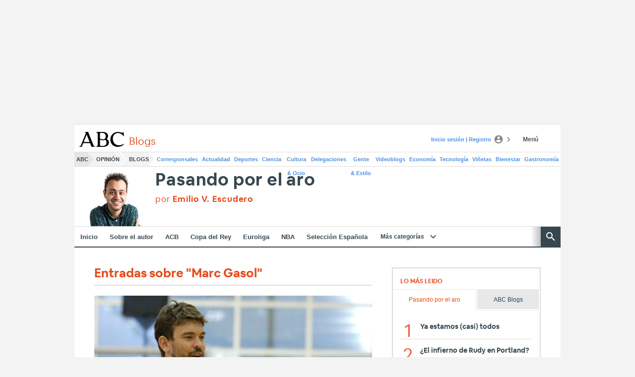

--- FILE ---
content_type: text/json; charset=utf-8
request_url: https://insights-collector.newrelic.com/v1/accounts/1145621/events
body_size: 63
content:
{"success":true, "uuid":"77726bfc-0001-b126-a447-019c1867db68"}

--- FILE ---
content_type: application/javascript
request_url: https://s1.abcstatics.com/nibara/6.81.1/trackingVtm.js
body_size: 3543
content:
(()=>{var o={2197(){function o(o){let e=window.location.href;if(e=e.replace("#disqus_thread",""),/^(docker-)/.test(location.hostname)){let o=document.head.querySelector("meta[property='og:url']");o&&o.content&&(e=o.content)}let t,i=document.title,c=o("#articulo .doc h1 .headline a").html();c?i=c:(c=o("#articulo .doc h1 .headline").html(),c?i=c:(c=o(".titulo-noticia").html(),c&&(i=c))),void 0===window.noticiaid&&(window.noticiaid=document.title),"string"==typeof window.objectPublishId&&window.objectPublishId&&(t=window.objectPublishId.split("_")[0]),t||(t="otros"),void 0!==window.id_imagen&&""!==window.id_imagen||(window.id_imagen=o('meta[property="og:image"]').attr("content")||""),"string"==typeof window.id_imagen&&window.id_imagen.indexOf("www-new")>-1&&(window.id_imagen=window.id_imagen.replace("www-new","www")),void 0===window.id_video&&(window.id_video="");let n="",a="",d=e.indexOf("www.abc.es")>-1||e.indexOf("www-origin.abc.es")>-1||e.indexOf("www-new.abc.es")>-1||e.indexOf("m.abc.es")>-1;d&&(n="14",a="madrid",e=e.replace("www-origin.abc.es","www.abc.es"),e=e.replace("www-new.abc.es","www.abc.es"),e=e.replace("new-www.abc.es","www.abc.es"),e=e.replace("m.abc.es","www.abc.es"),e=e.replace("m.www.abc.es","www.abc.es")),(e.indexOf("sevilla.abc.es")>-1||e.indexOf("sevilla-origin.abc.es")>-1||e.indexOf("sevilla-new.abc.es")>-1)&&(n="15",a="sevilla",e=e.replace("sevilla-origin.abc.es","sevilla.abc.es"),e=e.replace("sevilla-new.abc.es","sevilla.abc.es"),e=e.replace("new-sevilla.abc.es","sevilla.abc.es"),e=e.replace("m.sevilla.abc.es","sevilla.abc.es"),e=e.replace("m.www.sevilla.abc.es","sevilla.abc.es")),(e.indexOf("www.lavozdigital.es")>-1||e.indexOf("www-origin.lavozdigital.es")>-1||e.indexOf("www-new.lavozdigital.es")>-1||e.indexOf("m.lavozdigital.es")>-1)&&(n="8",a="madrid",e=e.replace("www-origin.lavozdigital.es","www.lavozdigital.es"),e=e.replace("www-new.lavozdigital.es","www.lavozdigital.es"),e=e.replace("new-www.lavozdigital.es","www.lavozdigital.es"),e=e.replace("m.lavozdigital.es","www.lavozdigital.es"),e=e.replace("m.www.lavozdigital.es","www.lavozdigital.es")),e.indexOf("huelva24.com")>-1&&(n="0",a="huelva",e=e.replace("new-www.huelva24.com","www.huelva24.com"));let s="1";if((e.indexOf("/videos-")>-1||e.indexOf("_video.html")>-1)&&(s="2"),e.indexOf("_galeria.html")>-1&&(s="3"),(e.indexOf("/fotos-")>-1||e.indexOf("/fotos/")>-1)&&(s="4"),e.indexOf("/audios-")>-1&&(s="6"),(e.indexOf(".es/temas-")>-1||window.voc_tc.indexOf("topics")>-1)&&(s="7"),d){let o=window.vocento&&vocento.dtm&&vocento.dtm.data&&vocento.dtm.data.categoriaProducto;o&&o.indexOf("imagen")>-1&&(s="4"),o&&o.indexOf("pagina")>-1&&(s="12"),o&&o.indexOf("publicacion")>-1&&(s="11")}else window.voc_tc.indexOf("foto")>-1&&(s="4"),window.voc_tc.indexOf("pagina")>-1&&(s="12"),window.voc_tc.indexOf("periodico")>-1&&(s="11");!function(o,e,t,i,c,n,a,d,s,r,w,l){n+="-abc";let v="webabc",u=function(o){let e=window.vocento&&vocento.site&&vocento.site.env;if("des"===e||"pre"===e)return e;let t="",i=o.toString().replace(/^([a-zA-Z:]*\/\/[^/?#]*).*$/,"$1");/des[1-9]?-/.test(i)?t="des":/pre[1-9]?-|docker-/.test(i)&&(t="pre");return t}(c),m="metrics.abc.es";"8"===o&&(n+="-voz",v="weblavozdigital",m="metrics.lavozdigital.es");"15"===o&&(n+="-sev",v="websevilla");let p="";""!==u&&(p="&site="+u+"."+m,m=u+"."+m);if(void 0!==window.objectMetricsId&&""!==window.objectMetricsId){let o=window.objectMetricsId.split("_");for(let e=0;e<o.length;e++){let t="";for(let i=0;i<e+1;i++)t+=o[i];v+=","+t}}if(void 0!==window.objectTopics&&""!==window.objectTopics){let o=window.objectTopics.replace(new RegExp(" ","g"),"-");o=o.split(",");for(let e=0;e<o.length;e++)v+=",topics"+o[e]}if(void 0!==window.objectAuthors&&""!==window.objectAuthors){let o=window.objectAuthors.replace(new RegExp(" ","g"),"-");o=o.split(",");for(let e=0;e<o.length;e++)v+=",authors"+o[e]}void 0!==vocento.tracking.root.objectPremium&&"1"===vocento.tracking.root.objectPremium&&(v+=",premium");let g="https://"+m+"/stats/v2/visit?id="+n+"&edition="+t+"&tags="+escape(v)+"&content_type="+i+"&origin="+s+"&url="+escape(c)+"&section="+a+"&click_type="+d+"&title="+escape(e)+"&aux1="+escape(r)+"&aux2="+escape(w)+p;l.ajax({url:g,dataType:"jsonp",success:function(){}})}(n,i,a,s,e,window.noticiaid,t,"1","web",window.id_imagen,window.id_video,o)}var e;e=function(){Promise.all([Voonto.ready,Voonto.require("jquery")]).then(function([e,t]){e.when("vtm:ready").then(function(){["portada","portadilla"].indexOf(window.voc_tc)<=-1&&o(t)})})},"loading"!==document.readyState?e():document.addEventListener?document.addEventListener("DOMContentLoaded",e):document.attachEvent("onreadystatechange",function(){"loading"!==document.readyState&&e()})},9165(){const o=Voonto.getInstance();"404"!==vocento.tracking.root.httpStatus&&o.cookiewallRequest().then(()=>{!function(o,e,t,i,c){o[i]=o[i]||[];var n=e.getElementsByTagName(t)[0],a=e.createElement(t);a.async=!0,a.src="https://www.googletagmanager.com/gtm.js?id="+c,n.parentNode.insertBefore(a,n)}(window,document,"script","dataLayer",vocento.tracking.config.gtmKey)})},9855(){window.lzld=function(){return!1},window.ads={printAds:function(){return!1}}}},e={};function t(i){var c=e[i];if(void 0!==c)return c.exports;var n=e[i]={exports:{}};return o[i](n,n.exports,t),n.exports}(()=>{"use strict";t(9855),t(9165);const o=class{static imgTrack(o,e){let t=new Date,i=encodeURI("key="+o+"&ts="+t.getTime()+"&message="+e),c=document.createElement("img");return c.src="/comun/img/dtm-track.jpg?"+i,c}static exportRootVars(){for(const[o,e]of Object.entries(window.vocento.tracking.root))window[o]=e}static exportComscoreVars(){const o=window.vocento.tracking.comscore;window.voc_ate=o.voc_ate,window.voc_top=o.voc_top,window.voc_site=o.voc_site,window.voc_tcnew=o.voc_tcnew,window.voc_tc=o.voc_tc,window.voc_se=o.voc_se,window.voc_au=o.voc_au,window.voc_s1=o.voc_s1,window.voc_s2=o.voc_s2,window.voc_s3=o.voc_s3,window.voc_s4=o.voc_s4,window.voc_npc=o.voc_npc,window.voc_cc=o.voc_cc}static setTrackBuscadorPlaySummum(o){let e=window.document.getElementsByTagName("main");if(e.length>0){let t=e[0].getAttribute("data-keywords");if(null!==t&&""!==t){let i=e[0].getAttribute("data-num-entries"),c=e[0].getAttribute("data-buscador");o.set({keyword:this.kebabCase(t),tipoBuscador:"buscador-"+c,errorBusqueda:0==i?"la-busqueda-no-obtuvo-ningun-resultado":"",nResultados:i})}}}static kebabCase(o){let e=o.replace(/([a-z][A-Z])/g,function(o){return o.substring(0,1)+"-"+o.substring(1,1).toLowerCase()});return e=e.toLowerCase(),e=e.replace(/[^-a-z0-9áéíóúàèìòùüñç]+/g,"-"),e=e.replace(/^-+/,"").replace(/-$/,""),e}static setTrackLandingAdblocker(o){if(-1===["/suscripcion-ok/","/suscripcion-ko/"].indexOf(window.location.pathname))return!1;const{Voonto:e}=window;return e.ready.then(e=>{e.when("vocuser:ready").then(function(e){let t=void 0!==e&&"anonimo"!==e.getUserType(),i="";["/suscripcion-ok/"].indexOf(window.location.pathname)>-1&&(i=t?"us-logado":"us-no-logado"),["/suscripcion-ko/"].indexOf(window.location.pathname)>-1&&(i=t?"us-sus-logado":"us-sus-no-logado"),window.voc_tn=i,o.set({titular:i}).track()})}),!0}static setTrackDetallesArchivo(o){let e=window.document.getElementsByTagName("body");if(e.length>0){if("detail"===e[0].getAttribute("data-layout")){let e=window.document.getElementById("use-type-data").querySelectorAll("[data-add-to-cart]");if(e.length>0){let t=e[0].getAttribute("data-id"),i=e[0].getAttribute("data-type"),c=window.vocento.tracking.comscore.voc_tn;window.vocento.tracking.comscore.voc_tn.indexOf(".")>-1&&(c=window.voc_tn.substring(0,window.voc_tn.indexOf("."))),o.set({accionEcommerce:"vista-de-producto",SKU:t,nombreProducto:"producto-"+c,categoriaProducto:i,unidadesProducto:"1"})}}}}static loaded(o){"loading"!==document.readyState?o():document.addEventListener?document.addEventListener("DOMContentLoaded",o):document.attachEvent("onreadystatechange",function(){"loading"!==document.readyState&&o()})}};function e(){Voonto.ready.then(function(e){e.when("vtm:ready").then(function(){!function(e,t){try{const c=e.vocento.tracking,n=c.comscore;if(t.set({seccion:n.voc_se,subseccion1:n.voc_s1,subseccion2:n.voc_s2,subseccion3:n.voc_s3,subseccion4:n.voc_s4,titular:n.voc_tn,tipoDominio:n.voc_pr,edicion:n.voc_ed,tipoContenido:n.voc_tc,tipoContenidoA:n.voc_tcnew,plataformaContenido:n.voc_pl,sistemaPublicacion:n.voc_pu,fechaPrimeraPublicacion:n.voc_fep,fechaModificacion:n.voc_fem,idioma:n.voc_idi,IDEvolok:n.voc_pw_pid,firmaAutor:n.voc_au,origenContenido:n.voc_or,topics:n.voc_top,contenidoPremium:n.voc_ate,numeroPalabras:n.voc_npc,numeroParrafos:n.voc_npa,numeroCaracteres:n.voc_nca,numeroImagenes:n.voc_nim,numeroVideos:n.voc_nvi,tipoAcceso:c.root.accessType}),"portada"===n.voc_tc||"portadilla"===n.voc_tc)"portada"===n.voc_tc&&(t.set({scrollInfinitoHome:"1"}),t.set({scrollInfinito:"true"}));else{t.set({slot:n.voc_slot,modulosRotacion:n.modulosRotacion,idNoticia:n.idNoticia});let o=n.voc_tn.indexOf(".");o>=0?t.set({titular:n.voc_tn.substring(0,o)}):t.set({titular:n.voc_tn})}o.setTrackBuscadorPlaySummum(t),o.setTrackDetallesArchivo(t);const a=o.setTrackLandingAdblocker(t);"200"!==c.root.httpStatus&&(t.set({errorPagina:"404"}),t.set({titular:"pagina-no-encontrada-404-abc"}));var i=t.get();e.voc_se=i.seccion,e.voc_s1=i.subseccion1,e.voc_s2=i.subseccion2,e.voc_s3=i.subseccion3,e.voc_s4=i.subseccion4,e.voc_tn=i.titular,e.voc_pr=i.tipoDominio,e.voc_ed=i.edicion,e.voc_tc=i.tipoContenido,e.voc_tcnew=i.tipoContenidoA,e.voc_ate=i.contenidoPremium,e.voc_pl=i.plataformaContenido,e.voc_pu=i.sistemaPublicacion,e.voc_fep=i.fechaPrimeraPublicacion,e.voc_fem=i.fechaModificacion,e.voc_adp=i.movilidad,e.voc_ho=i.origenPortada,e.voc_idi=i.idioma,e.voc_tusr=i.tipologiaLogin,e.voc_krux=i.IDKrux,e.voc_usrid=i.IDGigya,e.voc_usrag=i.edad,e.voc_usrcp=i.codigoPostal,e.voc_usrgen=i.genero,e.customService=i.sitioRegistro,e.voc_pw_pid=i.IDEvolok,e.voc_pw_meter=i.productoEvolok,e.voc_pw_count=i.nPaginasConsumidas,e.voc_pw_max=i.nPaginasPermitidas,e.voc_pw_result=i.autorizacionContenido,e.voc_pw_cookie=i.idCookieEvolok,e.voc_adb=i.adBlockers,e.voc_adbnew=i.adBlockersNew,e.voc_au=i.firmaAutor,e.id_autor=i.fichaAutor,e.voc_or=i.origenContenido,e.voc_top=i.topics,a||t.track()}catch(e){o.imgTrack("vtm-ready-exception",e)}}(window,TagManager)},function(e){o.imgTrack("vtm-ready-error",e)})},function(e){o.imgTrack("voonto-ready-error",e)})}try{void 0!==history.state&&null!==history.state&&void 0!==history.state.lastSectionView&&"main"!==history.state.lastSectionView||("object"==typeof Voonto&&void 0!==Voonto.ready||"loading"!==document.readyState?e():document.addEventListener?document.addEventListener("DOMContentLoaded",e):document.attachEvent("onreadystatechange",function(){"loading"!==document.readyState&&e()}))}catch(e){o.imgTrack("vtm-error-exception",e)}t(2197);o.exportRootVars(),o.exportComscoreVars()})()})();

--- FILE ---
content_type: text/json; charset=utf-8
request_url: https://insights-collector.newrelic.com/v1/accounts/1145621/events
body_size: 63
content:
{"success":true, "uuid":"1ae0f170-0001-bc84-abf0-019c1867d61c"}